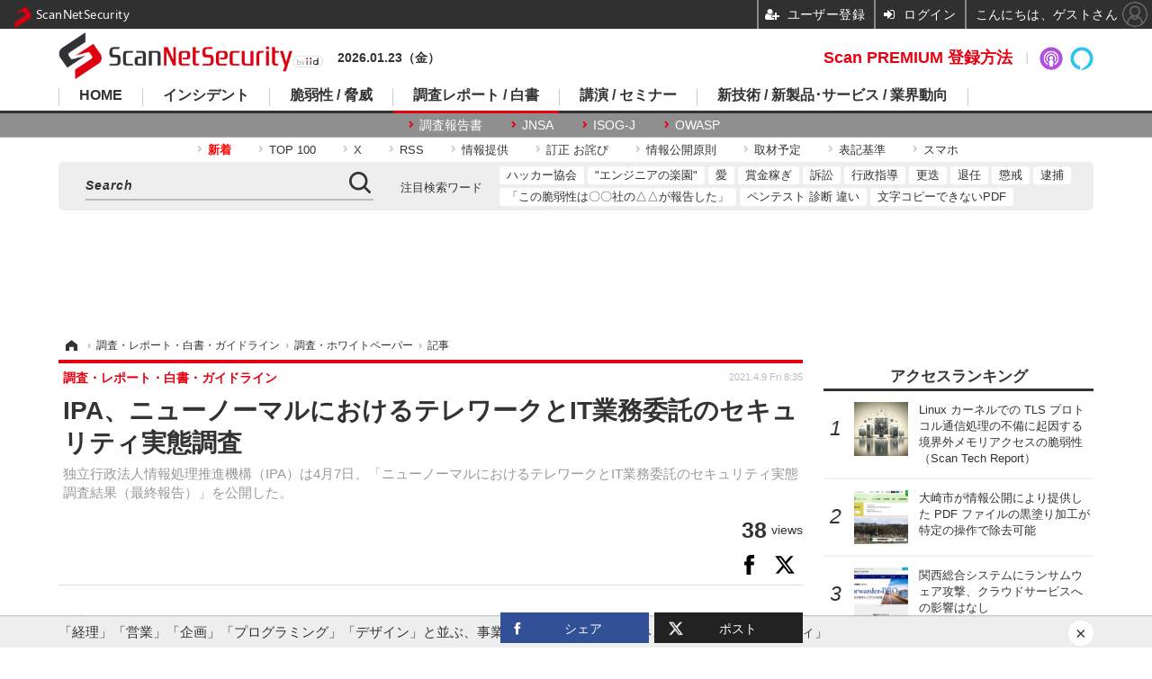

--- FILE ---
content_type: text/html; charset=utf-8
request_url: https://scan.netsecurity.ne.jp/article/2021/04/09/45495.html
body_size: 13234
content:
<!doctype html>
<html lang="ja" prefix="og: http://ogp.me/ns#">
<head>
<meta charset="UTF-8">
<meta name="viewport" content="target-densitydpi=device-dpi, width=1170, maximum-scale=3.0, user-scalable=yes">
<meta property="fb:app_id" content="189902261087780">
<link rel="stylesheet" href="/base/css/a.css?__=2025100302">
<script type="text/javascript">
(function(w,k,v,k2,v2) {
  w[k]=v; w[k2]=v2;
  var val={}; val[k]=v; val[k2]=v2;
  (w.dataLayer=w.dataLayer||[]).push(val);
})(window, 'tpl_name', 'pages/article', 'tpl_page', 'article_1');
</script>
<script src="/base/scripts/jquery-2.1.3.min.js"></script>
<script type="text/javascript" async src="/base/scripts/a.min.js?__=2025100302"></script>




<!-- Facebook Pixel Code -->
<script>
!function(f,b,e,v,n,t,s){if(f.fbq)return;n=f.fbq=function(){n.callMethod?
n.callMethod.apply(n,arguments):n.queue.push(arguments)};if(!f._fbq)f._fbq=n;
n.push=n;n.loaded=!0;n.version='2.0';n.queue=[];t=b.createElement(e);t.async=!0;
t.src=v;s=b.getElementsByTagName(e)[0];s.parentNode.insertBefore(t,s)}(window,
document,'script','https://connect.facebook.net/en_US/fbevents.js');
fbq('init', '1665201680438262');
fbq('track', 'PageView');
fbq('track', 'ViewContent');
</script>
<noscript><img height="1" width="1" style="display:none"
src="https://www.facebook.com/tr?id=1665201680438262&ev=PageView&noscript=1"
/></noscript>
<!-- DO NOT MODIFY -->
<!-- End Facebook Pixel Code -->



<meta name="iid-recommendation" content="no">

    <title>IPA、ニューノーマルにおけるテレワークとIT業務委託のセキュリティ実態調査 | ScanNetSecurity</title>
  <meta name="keywords" content="サイバーセキュリティ,脅威と脆弱性,事件,国際,レポート,セミナー">
  <meta name="description" content="独立行政法人情報処理推進機構（IPA）は4月7日、「ニューノーマルにおけるテレワークとIT業務委託のセキュリティ実態調査結果（最終報告）」を公開した。">
  <meta name="thumbnail" content="https://scan.netsecurity.ne.jp/base/images/img_ogp.png">

        <meta name="twitter:title" content="IPA、ニューノーマルにおけるテレワークとIT業務委託のセキュリティ実態調査 | ScanNetSecurity">
    <meta name="twitter:description" content="独立行政法人情報処理推進機構（IPA）は4月7日、「ニューノーマルにおけるテレワークとIT業務委託のセキュリティ実態調査結果（最終報告）」を公開した。">
    <meta name="twitter:card" content="summary">
    <meta name="twitter:site" content="@ScanNetSecurity">
    <meta name="twitter:url" content="https://scan.netsecurity.ne.jp/article/2021/04/09/45495.html">
    <meta name="twitter:image" content="https://scan.netsecurity.ne.jp/base/images/img_ogp.png">
  
    <meta property="article:modified_time" content="2021-04-09T08:35:02+09:00">
  <meta property="og:title" content="IPA、ニューノーマルにおけるテレワークとIT業務委託のセキュリティ実態調査 | ScanNetSecurity">
  <meta property="og:description" content="独立行政法人情報処理推進機構（IPA）は4月7日、「ニューノーマルにおけるテレワークとIT業務委託のセキュリティ実態調査結果（最終報告）」を公開した。">


<meta property="og:type" content="article">
<meta property="og:site_name" content="ScanNetSecurity">
<meta property="og:url" content="https://scan.netsecurity.ne.jp/article/2021/04/09/45495.html">
<meta property="og:image" content="https://scan.netsecurity.ne.jp/base/images/img_ogp.png">

<link rel="apple-touch-icon" sizes="76x76" href="/base/images/touch-icon-76.png">
<link rel="apple-touch-icon" sizes="120x120" href="/base/images/touch-icon-120.png">
<link rel="apple-touch-icon" sizes="152x152" href="/base/images/touch-icon-152.png">
<link rel="apple-touch-icon" sizes="180x180" href="/base/images/touch-icon-180.png">

<meta name='robots' content='max-image-preview:large' /><meta name="cXenseParse:pageclass" content="article">
<meta name="cXenseParse:iid-articleid" content="45495">
<meta name="cXenseParse:iid-article-title" content="IPA、ニューノーマルにおけるテレワークとIT業務委託のセキュリティ実態調査">
<meta name="cXenseParse:iid-page-type" content="記事ページ">
<meta name="cXenseParse:iid-page-name" content="article_1">
<meta name="cXenseParse:iid-category" content="調査・レポート・白書・ガイドライン">
<meta name="cXenseParse:iid-subcategory" content="調査・ホワイトペーパー">
<meta name="cXenseParse:iid-hidden-adsense" content="true">
<meta name="cXenseParse:iid-hidden-other-ad" content="false">
<meta name="cXenseParse:iid-giga-name" content="独立行政法人 情報処理推進機構 （IPA）">
<meta name="cXenseParse:iid-giga-name" content="リモートワーク･テレワーク･在宅勤務のセキュリティ対策">
<meta name="cXenseParse:iid-giga-name" content="調査レポート">
<meta name="cXenseParse:iid-giga-info" content="178:独立行政法人 情報処理推進機構 （IPA）">
<meta name="cXenseParse:iid-giga-info" content="3405:リモートワーク･テレワーク･在宅勤務のセキュリティ対策">
<meta name="cXenseParse:iid-giga-info" content="1118:調査レポート">
<meta name="cXenseParse:iid-article-type" content="通常記事">
<meta name="cXenseParse:iid-provider-name" content="ScanNetSecurity">
<meta name="cXenseParse:author" content="ScanNetSecurity">
<meta name="cXenseParse:recs:publishtime" content="2021-04-09T08:35:02+0900">
<meta name="cxenseparse:iid-publish-yyyy" content="2021">
<meta name="cxenseparse:iid-publish-yyyymm" content="202104">
<meta name="cxenseparse:iid-publish-yyyymmdddd" content="20210409">
<meta name="cxenseparse:iid-page-total" content="1">
<meta name="cxenseparse:iid-page-current" content="1">
<meta name="cxenseparse:iid-character-count" content="899">
<script async src="https://cdn.cxense.com/track_banners_init.js"></script><script>var dataLayer = dataLayer || [];dataLayer.push({'customCategory': 'report','customSubCategory': 'report','customProvider': 'SCANNETSECURITY','customAuthorId': '1','customAuthorName': 'ScanNetSecurity','customPrimaryGigaId': '178','customPrimaryGigaName': '独立行政法人 情報処理推進機構 （IPA）'});</script><script async='async' src='https://www.googletagservices.com/tag/js/gpt.js'></script>
<script>
  var googletag = googletag || {};
  googletag.cmd = googletag.cmd || [];
  googletag.cmd.push(function() {
    var adsng = '1';
    googletag.defineSlot('/2261101/122010001', [728,90], 'div-gpt-ad-header1').addService(googletag.pubads()).setCollapseEmptyDiv(true);
    googletag.defineSlot('/2261101/122010002', [300,250], 'div-gpt-ad-right1').addService(googletag.pubads()).setCollapseEmptyDiv(true);
    googletag.defineSlot('/2261101/122010003', [300,250], 'div-gpt-ad-right2').addService(googletag.pubads()).setCollapseEmptyDiv(true);
    googletag.defineSlot('/2261101/122010004', [300,250], 'div-gpt-ad-right3').addService(googletag.pubads()).setCollapseEmptyDiv(true);
    googletag.defineSlot('/2261101/122010005', [[300,250], [300,600]], 'div-gpt-ad-right4').addService(googletag.pubads()).setCollapseEmptyDiv(true);
    googletag.defineSlot('/2261101/122010006', [[300,250], [336,280]], 'div-gpt-ad-left1').addService(googletag.pubads()).setCollapseEmptyDiv(true);
    googletag.defineSlot('/2261101/122010007', [[300,250], [336,280]], 'div-gpt-ad-left2').addService(googletag.pubads()).setCollapseEmptyDiv(true);
    googletag.defineSlot('/2261101/122010008', [[300,250], [336,280]], 'div-gpt-ad-left3').addService(googletag.pubads()).setCollapseEmptyDiv(true);
    googletag.defineSlot('/2261101/122010009', [[300,250], [336,280]], 'div-gpt-ad-left4').addService(googletag.pubads()).setCollapseEmptyDiv(true);
    googletag.pubads().setTargeting('adsng', adsng);
    googletag.pubads().enableSingleRequest();
    googletag.enableServices();
  });
</script>
<link rel="canonical" href="https://scan.netsecurity.ne.jp/article/2021/04/09/45495.html">
<link rel="alternate" media="only screen and (max-width: 640px)" href="https://s.netsecurity.ne.jp/article/2021/04/09/45495.html">
<link rel="alternate" type="application/rss+xml" title="RSS" href="https://scan.netsecurity.ne.jp/rss20/index.rdf">

</head>

<body class="thm-page-arti-detail page-cate--report page-cate--report-report page-subcate--report " data-nav="report">
<noscript><iframe src="//www.googletagmanager.com/ns.html?id=GTM-WLCL3C"
height="0" width="0" style="display:none;visibility:hidden"></iframe></noscript>
<script>
(function(w,d,s,l,i){w[l]=w[l]||[];w[l].push({'gtm.start':
new Date().getTime(),event:'gtm.js'});var f=d.getElementsByTagName(s)[0],
j=d.createElement(s),dl=l!='dataLayer'?'&l='+l:'';j.async=true;j.src=
'//www.googletagmanager.com/gtm.js?id='+i+dl;f.parentNode.insertBefore(j,f);
})(window,document,'script','dataLayer','GTM-WLCL3C');
</script>


<header class="thm-header">
  <div class="header-wrapper cf">
<div class="header-logo">
  <a class="link" href="https://scan.netsecurity.ne.jp/" data-sub-title=""><img class="logo" src="/base/images/header-logo.2025100302.png" alt="ScanNetSecurity"></a>
</div><div class="today-date">2026.01.23（金） </div>
  </div>
<nav class="thm-nav global-nav js-global-nav"><ul class="nav-main-menu js-main-menu"><li class="item js-nav-home nav-home"><a class="link" href="/">HOME</a><ul class="nav-sub-menu js-sub-menu"><li class="sub-item"><a class="link" href="https://scan.netsecurity.ne.jp/article/?page=1">新着記事</a></li><li class="sub-item"><a class="link" href="/special/3294/recent/">Scan PREMIUM 会員限定記事</a></li><li class="sub-item"><a class="link" href="http://bit.ly/ScanPREMIUM_NSRI">Scan PREMIUM とは ? ～ なぜセキュリティ情報は面白くないのか</a></li></ul><!-- /.nav-sub-menu --></li><!-- /.item --><li class="item js-nav-incident nav-incident"><a class="link" href="/category/incident/incident/latest/">インシデント</a><ul class="nav-sub-menu js-sub-menu"><li class="sub-item"><a class="link" href="/special/1607/recent/">情報漏えい</a></li><li class="sub-item"><a class="link" href="/special/229/recent/">不正アクセス</a></li><li class="sub-item"><a class="link" href="/special/3457/recent/">設定ミス</a></li><li class="sub-item"><a class="link" href="/special/3358/recent/">メール誤送信</a></li><li class="sub-item"><a class="link" href="/special/3308/recent/">ランサムウェア</a></li><li class="sub-item"><a class="link" href="/special/947/recent/">Web改ざん</a></li></ul><!-- /.nav-sub-menu --></li><!-- /.item --><li class="item js-nav-threat nav-threat"><a class="link" href="/category/threat/threat/latest/">脆弱性 / 脅威</a><ul class="nav-sub-menu js-sub-menu"><li class="sub-item"><a class="link" href="/category/threat/vulnerability/latest/">脆弱性</a></li><li class="sub-item"><a class="link" href="/special/68/recent/">JVN</a></li><li class="sub-item"><a class="link" href="/special/178/recent/">IPA</a></li><li class="sub-item"><a class="link" href="/special/72/recent/">JPCERT/CC</a></li><li class="sub-item"><a class="link" href="/special/3338/recent/">NISC</a></li><li class="sub-item"><a class="link" href="/special/366/recent/">警察庁</a></li><li class="sub-item"><a class="link" href="/special/3343/recent/">JC3</a></li><li class="sub-item"><a class="link" href="/special/3540/recent/">CISA</a></li></ul><!-- /.nav-sub-menu --></li><!-- /.item --><li class="item js-nav-report nav-report"><a class="link" href="/category/report/">調査レポート / 白書</a><ul class="nav-sub-menu js-sub-menu"><li class="sub-item"><a class="link" href="/special/1118/recent/">調査報告書</a></li><li class="sub-item"><a class="link" href="/special/884/recent/">JNSA</a></li><li class="sub-item"><a class="link" href="/special/3436/recent/">ISOG-J</a></li><li class="sub-item"><a class="link" href="/special/3445/recent/">OWASP</a></li></ul><!-- /.nav-sub-menu --></li><!-- /.item --><li class="item js-nav-seminar nav-seminar"><a class="link" href="/category/seminar/">講演 / セミナー</a><ul class="nav-sub-menu js-sub-menu"><li class="sub-item"><a class="link" href="/special/3279/recent/">Black Hat</a></li><li class="sub-item"><a class="link" href="/special/3472/recent/">Gartner Security ＆ Risk Management Summit</a></li><li class="sub-item"><a class="link" href="/special/3288/recent/">RSA Conference</a></li><li class="sub-item"><a class="link" href="/special/3268/recent/">Security Days</a></li></ul><!-- /.nav-sub-menu --></li><!-- /.item --><li class="item js-nav-business nav-business"><a class="link" href="/category/business/">新技術 / 新製品･サービス / 業界動向</a><ul class="nav-sub-menu js-sub-menu"><li class="sub-item"><a class="link" href="/category/business/product/latest/">新製品 サービス</a></li><li class="sub-item"><a class="link" href="/category/business/trend/latest/">業界動向</a></li><li class="sub-item"><a class="link" href="/special/2844/recent/">市場規模</a></li><li class="sub-item"><a class="link" href="/special/3552/recent/">セキュリティとお金</a></li></ul><!-- /.nav-sub-menu --></li><!-- /.item --></ul><!-- /.nav-main-menu --></nav><!-- /.thm-nav -->
<dl class="nav-giga cf contents">
 <dt class="heading">コンテンツ</dt>
 <dd class="keyword">
  <ul>
      <li class="item"><a class="link" href="https://scan.netsecurity.ne.jp/article/?page=1" ><b><font color="red">新着</font></b></a></li>
      <li class="item"><a class="link" href="https://scan.netsecurity.ne.jp/article/ranking/" >TOP 100</a></li>
      <li class="item"><a class="link" href="https://x.com/scannetsecurity"  target="_blank">X</a></li>
      <li class="item"><a class="link" href="https://scan.netsecurity.ne.jp/rss/index.rdf"  target="_blank">RSS</a></li>
      <li class="item"><a class="link" href="https://bit.ly/SecurityInformationWantsToBeShared"  target="_blank">情報提供</a></li>
      <li class="item"><a class="link" href="/article/2010/12/01/25996.html"  target="_blank">訂正 お詫び</a></li>
      <li class="item"><a class="link" href="http://goo.gl/6Qc2fy"  target="_blank">情報公開原則</a></li>
      <li class="item"><a class="link" href="https://scan.netsecurity.ne.jp/article/2025/01/08/52134.html" >取材予定</a></li>
      <li class="item"><a class="link" href="/article/2010/12/01/25992.html" >表記基準</a></li>
      <li class="item"><a class="link" href="https://s.netsecurity.ne.jp/" >スマホ</a></li>
  </ul>
 </dd>
</dl>
<div class="box-search"><div class="header-control"><div class="item item--google-search" id="gcse"><div class="gcse-searchbox-only" data-resultsUrl="/pages/search.html"></div></div></div></div>
<dl class="nav-giga cf keyword">
 <dt class="heading">注目検索ワード</dt>
 <dd class="keyword">
  <ul>
      <li class="item"><a class="link" href="https://scan.netsecurity.ne.jp/pages/search.html?q=%E6%97%A5%E6%9C%AC%E3%83%8F%E3%83%83%E3%82%AB%E3%83%BC%E5%8D%94%E4%BC%9A"  target="_blank">ハッカー協会</a></li>
      <li class="item"><a class="link" href="https://scan.netsecurity.ne.jp/pages/search.html?q=%E3%82%A8%E3%83%B3%E3%82%B8%E3%83%8B%E3%82%A2%E3%81%AE%E6%A5%BD%E5%9C%92"  target="_blank">"エンジニアの楽園"</a></li>
      <li class="item"><a class="link" href="https://scan.netsecurity.ne.jp/pages/search.html?q=%E3%82%BB%E3%82%AD%E3%83%A5%E3%83%AA%E3%83%86%E3%82%A3+%E6%84%9B"  target="_blank">愛</a></li>
      <li class="item"><a class="link" href="https://scan.netsecurity.ne.jp/pages/search.html?q=%E3%83%90%E3%82%A6%E3%83%B3%E3%83%86%E3%82%A3+%E5%A0%B1%E5%A5%A8%E9%87%91+%E3%83%8F%E3%83%B3%E3%82%BF%E3%83%BC+%E3%83%8F%E3%83%83%E3%82%AB%E3%83%BC"  target="_blank">賞金稼ぎ</a></li>
      <li class="item"><a class="link" href="https://scan.netsecurity.ne.jp/pages/search.html?q=%E8%A8%B4%E8%A8%9F"  target="_blank">訴訟</a></li>
      <li class="item"><a class="link" href="https://scan.netsecurity.ne.jp/pages/search.html?q=%E8%A1%8C%E6%94%BF%E6%8C%87%E5%B0%8E"  target="_blank">行政指導</a></li>
      <li class="item"><a class="link" href="https://scan.netsecurity.ne.jp/pages/search.html?q=%E6%9B%B4%E8%BF%AD"  target="_blank">更迭</a></li>
      <li class="item"><a class="link" href="https://scan.netsecurity.ne.jp/pages/search.html?q=%E9%80%80%E4%BB%BB"  target="_blank">退任</a></li>
      <li class="item"><a class="link" href="https://scan.netsecurity.ne.jp/pages/search.html?q=%E6%87%B2%E6%88%92"  target="_blank">懲戒</a></li>
      <li class="item"><a class="link" href="https://scan.netsecurity.ne.jp/pages/search.html?q=%E9%80%AE%E6%8D%95"  target="_blank">逮捕</a></li>
      <li class="item"><a class="link" href="https://scan.netsecurity.ne.jp/pages/search.html?q=%E3%81%8C%E5%A0%B1%E5%91%8A%E3%82%92%E8%A1%8C%E3%81%A3%E3%81%A6%E3%81%84%E3%82%8B"  target="_blank">「この脆弱性は〇〇社の△△が報告した」</a></li>
      <li class="item"><a class="link" href="https://scan.netsecurity.ne.jp/pages/search.html?q=%E3%83%9A%E3%83%B3%E3%83%86%E3%82%B9%E3%83%88+%E8%84%86%E5%BC%B1%E6%80%A7%E8%A8%BA%E6%96%AD+%E9%81%95%E3%81%84"  target="_blank">ペンテスト 診断 違い</a></li>
      <li class="item"><a class="link" href="https://scan.netsecurity.ne.jp/pages/search.html?q=%E6%96%87%E5%AD%97+%E3%82%B3%E3%83%94%E3%83%BC+%E3%81%A7%E3%81%8D%E3%81%AA%E3%81%84+PDF"  target="_blank">文字コピーできないPDF</a></li>
  </ul>
 </dd>
</dl>

<div class="main-ad" style="min-height:90px;margin:20px 0 20px 0;">
<div id='div-gpt-ad-header1'><script>googletag.cmd.push(function() { googletag.display('div-gpt-ad-header1'); });</script></div>
</div>

<!-- global_nav -->
</header>

<div class="thm-body cf">
  <div class="breadcrumb">
<span id="breadcrumbTop"><a class="link" href="https://scan.netsecurity.ne.jp/"><span class="item icon icon-bc--home">ホーム</span></a></span>
<i class="separator icon icon-bc--arrow"> › </i>
<span id="BreadcrumbSecond">
  <a class="link" href="/category/report/">
    <span class="item icon icon-bc--report">調査・レポート・白書・ガイドライン</span>
  </a>
</span>
<i class="separator icon icon-bc--arrow"> › </i>
<span id="BreadcrumbLast">
  <a class="link" href="/category/report/report/latest/">
    <span class="item icon icon-bc--report">調査・ホワイトペーパー</span>
  </a>
</span>
<i class="separator icon icon-bc--arrow"> › </i>
    <span class="item">記事</span>
  </div>
  <main class="thm-main">
<header class="arti-header">
      <h1 class="head">IPA、ニューノーマルにおけるテレワークとIT業務委託のセキュリティ実態調査</h1>
    <p class="arti-summary">独立行政法人情報処理推進機構（IPA）は4月7日、「ニューノーマルにおけるテレワークとIT業務委託のセキュリティ実態調査結果（最終報告）」を公開した。</p>
  <div class="group">
    <span class="category-group-name">調査・レポート・白書・ガイドライン</span>
  </div>
  <div class="date">
    <time class="pubdate" itemprop="datePublished" datetime="2021-04-09T08:35:02+09:00">2021.4.9 Fri 8:35</time>
  </div>
</header>

  <div class="arti-header-info">
                    <span class="postmeta-view">
          <span class="postmeta-figure">38</span>
          <span class="normal">views</span>
        </span>
        </div>

<div class="arti-sharing-keep"><div class="arti-sharing-keep-inner mms-bookmark"><button class="mms-button-bookmark response-bookmark" mms-article-id="45495" mms-article-title="IPA、ニューノーマルにおけるテレワークとIT業務委託のセキュリティ実態調査"></button></div><div class="arti-sharing-keep-inner"><a class="link clickTracker" href="https://www.facebook.com/sharer/sharer.php?u=https://scan.netsecurity.ne.jp/article/2021/04/09/45495.html" target="_blank" rel="nofollow"><svg class="svg-facebook" fill="#000" width="11" data-name="facebook" xmlns="http://www.w3.org/2000/svg" viewBox="0 0 74.9 149.8"><path d="M114.1,170.6H80.9v-72H64.3V71.8H80.9V55.7c0-21.9,9.4-34.9,36-34.9H139V47.6H125.2c-10.4,0-11.1,3.8-11.1,10.7V71.7h25.1l-2.9,26.8H114.1v72.1Z" transform="translate(-64.3 -20.8)"/></svg></a><a class="link clickTracker" href="https://twitter.com/share?url=https://scan.netsecurity.ne.jp/article/2021/04/09/45495.html&text=IPA、ニューノーマルにおけるテレワークとIT業務委託のセキュリティ実態調査" target="_blank" rel="nofollow"><svg viewBox="0 0 24 24" fill="#000" width="24" aria-hidden="true" class="r-1nao33i r-4qtqp9 r-yyyyoo r-16y2uox r-8kz0gk r-dnmrzs r-bnwqim r-1plcrui r-lrvibr r-lrsllp"><g><path d="M18.244 2.25h3.308l-7.227 8.26 8.502 11.24H16.17l-5.214-6.817L4.99 21.75H1.68l7.73-8.835L1.254 2.25H8.08l4.713 6.231zm-1.161 17.52h1.833L7.084 4.126H5.117z"></path></g></svg></a></div></div><div class="arti-content arti-content--horizontal">
<aside class="arti-giga">
  <p class="list-short-title"><a class="linked-title" href="/special/178/recent/%E7%8B%AC%E7%AB%8B%E8%A1%8C%E6%94%BF%E6%B3%95%E4%BA%BA+%E6%83%85%E5%A0%B1%E5%87%A6%E7%90%86%E6%8E%A8%E9%80%B2%E6%A9%9F%E6%A7%8B+%EF%BC%88IPA%EF%BC%89">独立行政法人 情報処理推進機構 （IPA）</a></p>
  <ul class="giga-list">
    <li class="item item--cate-threat item--cate-threat-vulnerability item--subcate-vulnerability"><a class="link" href="/article/2026/01/19/54430.html" title="悪用の事実を確認済みの脆弱性が 1 件 ～ マイクロソフト 1 月のセキュリティ情報公開">悪用の事実を確認済みの脆弱性が 1 件 ～ マイクロソフト 1 月のセキュリティ情報公開</a></li>
    <li class="item item--cate-threat item--cate-threat-vulnerability item--subcate-vulnerability"><a class="link" href="/article/2025/12/26/54337.html" title="WatchGuard Firebox に領域外書き込みの脆弱性">WatchGuard Firebox に領域外書き込みの脆弱性</a></li>
    <li class="item item--cate-threat item--cate-threat-vulnerability item--subcate-vulnerability"><a class="link" href="/article/2025/12/19/54282.html" title="Fortinet 製品に認証回避の脆弱性">Fortinet 製品に認証回避の脆弱性</a></li>
  </ul>
  <p class="send-msg"><a class="link" href="https://www.iid.co.jp/contact/media_contact.html?recipient=scan" rel="nofollow"><i class="icon icon--mail"></i>編集部にメッセージを送る</a></p>
</aside>
<article class="arti-body cf cXenseParse editor-revolution">
  独立行政法人情報処理推進機構（IPA）は4月7日、「ニューノーマルにおけるテレワークとIT業務委託のセキュリティ実態調査結果（最終報告）」を公開した。<br /><br />本報告書では、会社が許可していないアプリケーションやサービスの業務利用を一時的に「やむを得ず」認め、現在も認めている組織が一定数存在しており、セキュリティに問題がある内容が放置されている恐れがあり、利用禁止に戻す、またはセキュリティに問題が無い事を確認した上でルール化して利用を許可するなどの対策が急務と指摘している。<br /><br />また調査結果によると、委託元の半数以上がテレワークに関する社内規定・規則・手順の遵守確認を実施していないと回答しており、内部不正の機会増加や、気づかないうちに規定に違反したことが原因でセキュリティインシデントが発生する恐れがあるとしている。<br /><br />本報告書ではニューノーマルに対応した業務委託契約について、テレワークの導入やBYODの使用などに関する業務委託契約上の要求事項の検討が進んでいないことが明らかになったが、一方でこれらの要求事項について検討する必要があると感じている結果が見えており、今後ニューノーマルに関するセキュリティ精査・強化が進むと予測している。<br /><br />調査報告書の目次は以下の通り。<br /><br />1 はじめに<br />1.1 調査背景・目的<br />1.2 調査実施における前提<br />1.3 調査に際しての仮説<br />1.4 本調査の実施概要<br />2 調査結果<br />2.1 「セキュリティガバナンス/コンプライアンスの低下」について<br />2.2 「ルール・運用、マネジメント力の低下」について<br />2.3 「今後想定されるセキュリティ脅威や情報セキュリティリスク」について<br />2.4 「組織と従業員の責任分界点」について<br />2.5 「委託先選定、再委託先許諾への影響」について<br />2.6 「委託先へのセキュリティ対策要求等の変化」について<br />3 課題と対応<br />3.1 ニューノーマルにおけるセキュリティ上の課題<br />3.2 今後必要となる対応<br />4 提言<br />付録資料　アンケート調査票（個人、組織）、単純集計結果（個人、組織）
</article>
<span class="writer writer-name">《ScanNetSecurity》</span>


</div>




<div id="cxj_d392ad44712e996bbf7f9669aacbcb35d643302d"></div>
<script type="text/javascript">
    var cX = window.cX = window.cX || {}; cX.callQueue = cX.callQueue || [];
    cX.CCE = cX.CCE || {}; cX.CCE.callQueue = cX.CCE.callQueue || [];
    cX.CCE.callQueue.push(['run',{
        widgetId: 'd392ad44712e996bbf7f9669aacbcb35d643302d',
        targetElementId: 'cxj_d392ad44712e996bbf7f9669aacbcb35d643302d',
        width: '100%',
        height: '1'
    }]);
</script>

<section class="main-relation-link">
  <h2 class="caption">一次情報または関連リンク</h2>
  <ul class="relation-link-list">
    <li class="item"><a class="link" href="https://www.ipa.go.jp/security/fy2020/reports/scrm/index-final.html" rel="nofollow" target="_blank">情報処理推進機構</a></li>
  </ul>
</section>

<section class="main-pickup">
  <h2 class="caption">関連記事</h2>
  <ul class="pickup-list cf">


    <li class="item item--box item--cate-seminar item--cate-seminar-seminar item--subcate-seminar"><a class="link" href="/article/2021/04/08/45491.html?pickup_list_click1=true">
      <article class="pickup-content">
        <img class="figure" src="/imgs/p/2w5IdCqve0mMIzS4K5kC-28IDAerBQQDAgEA/33134.jpg" alt="Office 365 のセキュリティ課題を整理する Gartner のフレームワークとは 画像" width="260" height="173">
        <span class="figcaption">Office 365 のセキュリティ課題を整理する Gartner のフレームワークとは<time class="date" datetime="2021-04-08T08:10:02+09:00">2021.4.8 Thu 8:10</time></span>
      </article>
    </a></li>

    <li class="item item--box item--cate-threat item--cate-threat-threat item--subcate-threat"><a class="link" href="/article/2021/04/07/45485.html?pickup_list_click2=true">
      <article class="pickup-content">
        <img class="figure" src="/imgs/p/2w5IdCqve0mMIzS4K5kC-28IDAerBQQDAgEA/33986.jpg" alt="北朝鮮の APT 引っかかってみた／Acer 社 ランサム 五千万ドル／データセンター火災影響が攻撃者に 他 [Scan PREMIUM Monthly Executive Summary] 画像" width="260" height="173">
        <span class="figcaption">北朝鮮の APT 引っかかってみた／Acer 社 ランサム 五千万ドル／データセンター火災影響が攻撃者に 他 [Scan PREMIUM Monthly Executive Summary]<time class="date" datetime="2021-04-07T08:15:03+09:00">2021.4.7 Wed 8:15</time></span>
      </article>
    </a></li>

    <li class="item item--box item--cate-seminar item--cate-seminar-seminar item--subcate-seminar"><a class="link" href="/article/2021/04/01/45450.html?pickup_list_click3=true">
      <article class="pickup-content">
        <img class="figure" src="/imgs/p/2w5IdCqve0mMIzS4K5kC-28IDAerBQQDAgEA/32555.jpg" alt="PDFサイバー攻撃手法一覧、28ビューアの安全性点検 画像" width="260" height="173">
        <span class="figcaption">PDFサイバー攻撃手法一覧、28ビューアの安全性点検<time class="date" datetime="2021-04-01T08:15:03+09:00">2021.4.1 Thu 8:15</time></span>
      </article>
    </a></li>

    <li class="item item--box item--cate-business item--cate-business-product item--subcate-product"><a class="link" href="/article/2021/03/25/45404.html?pickup_list_click4=true">
      <article class="pickup-content">
        <img class="figure" src="/imgs/p/2w5IdCqve0mMIzS4K5kC-28IDAerBQQDAgEA/33817.jpg" alt="設立 2 周年目前、NTTデータ先端技術 サイバーセキュリティインテリジェンスセンター成果報告 画像" width="260" height="173">
        <span class="figcaption">設立 2 周年目前、NTTデータ先端技術 サイバーセキュリティインテリジェンスセンター成果報告<time class="date" datetime="2021-03-25T08:15:03+09:00">2021.3.25 Thu 8:15</time></span>
      </article>
    </a></li>
  </ul>
</section>

<section class="share-block">
 <div class="share-follow-tw">
  <div class="share-follow-tw__text">ScanNetSecurityをフォローしよう！</div>
  <a href="https://x.com/intent/follow?screen_name=scannetsecurity" class="share-follow-tw__twbtn" target="_blank">
  <svg viewBox="0 0 24 24" fill="#fff" width="22" aria-hidden="true" class="r-1nao33i r-4qtqp9 r-yyyyoo r-16y2uox r-8kz0gk r-dnmrzs r-bnwqim r-1plcrui r-lrvibr r-lrsllp"><g><path d="M18.244 2.25h3.308l-7.227 8.26 8.502 11.24H16.17l-5.214-6.817L4.99 21.75H1.68l7.73-8.835L1.254 2.25H8.08l4.713 6.231zm-1.161 17.52h1.833L7.084 4.126H5.117z"></path></g></svg>
  <p class="share-follow-tw__twbtn__text">@scannetsecurityをフォロー</p>
  </a> </div>
 <div class="arti-sharing">
  <ul class="arti-sharing-inner">
   <li class="item item--facebook"><a class="link clickTracker" href="https://www.facebook.com/sharer/sharer.php?u=https://scan.netsecurity.ne.jp/article/2021/04/09/45495.html" target="_blank" rel="nofollow">
    <svg class="svg-facebook" fill="#fff" width="11" data-name="facebook" xmlns="http://www.w3.org/2000/svg" viewBox="0 0 74.9 149.8">
     <title>facebook</title>
     <path d="M114.1,170.6H80.9v-72H64.3V71.8H80.9V55.7c0-21.9,9.4-34.9,36-34.9H139V47.6H125.2c-10.4,0-11.1,3.8-11.1,10.7V71.7h25.1l-2.9,26.8H114.1v72.1Z" transform="translate(-64.3 -20.8)"/>
    </svg>
    <span class="label">シェア</span></a></li>
   <li class="item item--twitter"><a class="link clickTracker" href="https://twitter.com/intent/tweet?url=https://scan.netsecurity.ne.jp/article/2021/04/09/45495.html&text=IPA、ニューノーマルにおけるテレワークとIT業務委託のセキュリティ実態調査" target="_blank" rel="nofollow">
    <svg viewBox="0 0 24 24" fill="#fff" width="22" aria-hidden="true" class="r-1nao33i r-4qtqp9 r-yyyyoo r-16y2uox r-8kz0gk r-dnmrzs r-bnwqim r-1plcrui r-lrvibr r-lrsllp"><g><path d="M18.244 2.25h3.308l-7.227 8.26 8.502 11.24H16.17l-5.214-6.817L4.99 21.75H1.68l7.73-8.835L1.254 2.25H8.08l4.713 6.231zm-1.161 17.52h1.833L7.084 4.126H5.117z"></path></g></svg>
    <span class="label">ポスト</span></a></li>
   <li class="item item--hatena"><a class="link clickTracker" href="http://b.hatena.ne.jp/add?mode=confirm&url=https://scan.netsecurity.ne.jp/article/2021/04/09/45495.html&title=IPA、ニューノーマルにおけるテレワークとIT業務委託のセキュリティ実態調査" target="_blank" rel="nofollow">
    <svg class="svg-hatebu" fill="#fff" width="18" data-name="hatebu" xmlns="http://www.w3.org/2000/svg" viewBox="0 0 132.3 113.1">
     <title>hatebu</title>
     <path d="M81.5,58.3a27.65,27.65,0,0,0-7.9-5.6c-0.3-.1-0.5-0.3-0.8-0.4,0.2-.1.4-0.3,0.6-0.4a26.42,26.42,0,0,0,6.1-6.4,28.27,28.27,0,0,0,3.6-7.9A31.23,31.23,0,0,0,84.2,29c0-9.7-3.9-17.1-11.5-22C65.4,2.4,55.1.1,41,.1H0v113H39c15.7,0,28-2.9,36.5-8.8,8.9-6.1,13.4-15.2,13.4-27.2a27.8,27.8,0,0,0-2-10.6A25.44,25.44,0,0,0,81.5,58.3ZM28.4,22.5h10a37.88,37.88,0,0,1,8.2.8,14.48,14.48,0,0,1,5,2.1A7.08,7.08,0,0,1,54,28.2a10.7,10.7,0,0,1,.8,4.1,14,14,0,0,1-.9,4.7,9.1,9.1,0,0,1-2.5,3.5,12.66,12.66,0,0,1-4.9,2.6,26.7,26.7,0,0,1-8.1,1h-10V22.5ZM57.5,82.3a9.88,9.88,0,0,1-3.2,3.9A15.46,15.46,0,0,1,48.7,89a28.78,28.78,0,0,1-8.3,1.1h-12V66H38.8c7.1,0,12.3,1.1,15.5,3.3a9.2,9.2,0,0,1,4.3,8.1A11.7,11.7,0,0,1,57.5,82.3Z" transform="translate(0 0)"/>
     <circle cx="117.5" cy="98.2" r="14.8"/>
     <rect x="103.3" width="28.5" height="75.1"/>
    </svg>
    <span class="label">ブックマーク</span></a></li>
   <li class="item item--pocket"><a data-label="Pocketで後で読む" class="link clickTracker" href="http://getpocket.com/edit?url=https://scan.netsecurity.ne.jp/article/2021/04/09/45495.html" target="_blank" rel="nofollow">
    <svg class="svg-pocket" fill="#fff" width="20" data-name="Pocket" xmlns="http://www.w3.org/2000/svg" viewBox="0 0 137.63 123.98">
     <title>Pocket</title>
     <path d="M155.3,40.2H44.93A13.67,13.67,0,0,0,31.3,53.83v47.69h0.29a68.8,68.8,0,0,0,137.05,0h0.29V53.83A13.67,13.67,0,0,0,155.3,40.2ZM138.46,92l-32.13,32.13a9.09,9.09,0,0,1-12.85,0L61.36,92A9.08,9.08,0,1,1,74.21,79.15l25.7,25.7,25.7-25.7A9.08,9.08,0,0,1,138.46,92Z" transform="translate(-31.3 -40.2)"/>
    </svg>
    <span class="label">後で読む</span></a></li>
  </ul>
 </div>
</section>

  </main>
  <aside class="thm-aside">

<div id='div-gpt-ad-right1'><script>googletag.cmd.push(function() { googletag.display('div-gpt-ad-right1'); });</script></div>
<section class="sidebox sidebox-ranking">
  <h2 class="caption"><span class="inner">閲覧数ランキング</span></h2>
  <ol class="ranking-list">

<li class="item">
  <a class="link" href="/article/2026/01/22/54459.html"><article class="side-content">
    <img class="figure" src="/imgs/sq_m/51504.png" alt="Linux カーネルでの TLS プロトコル通信処理の不備に起因する境界外メモリアクセスの脆弱性（Scan Tech Report） 画像" width="80" height="80">
    <span class="figcaption">Linux カーネルでの TLS プロトコル通信処理の不備に起因する境界外メモリアクセスの脆弱性（Scan Tech Report）</span>
  </article></a>
</li>

<li class="item">
  <a class="link" href="/article/2026/01/21/54447.html"><article class="side-content">
    <img class="figure" src="/imgs/sq_m/51387.jpg" alt="大崎市が情報公開により提供した PDF ファイルの黒塗り加工が特定の操作で除去可能 画像" width="80" height="80">
    <span class="figcaption">大崎市が情報公開により提供した PDF ファイルの黒塗り加工が特定の操作で除去可能</span>
  </article></a>
</li>

<li class="item">
  <a class="link" href="/article/2026/01/21/54450.html"><article class="side-content">
    <img class="figure" src="/imgs/sq_m/51385.jpg" alt="関西総合システムにランサムウェア攻撃、クラウドサービスへの影響はなし 画像" width="80" height="80">
    <span class="figcaption">関西総合システムにランサムウェア攻撃、クラウドサービスへの影響はなし</span>
  </article></a>
</li>

<li class="item">
  <a class="link" href="/article/2026/01/20/54442.html"><article class="side-content">
    <img class="figure" src="/imgs/sq_m/51389.jpg" alt="ホリプロ実施の「ミュージカル『ジキル&amp;ハイド』製作発表オーディエンス募集」の申込受付用フォームで個人情報が閲覧可能に 画像" width="80" height="80">
    <span class="figcaption">ホリプロ実施の「ミュージカル『ジキル&amp;ハイド』製作発表オーディエンス募集」の申込受付用フォームで個人情報が閲覧可能に</span>
  </article></a>
</li>

<li class="item">
  <a class="link" href="/article/2026/01/19/54433.html"><article class="side-content">
    <img class="figure" src="/imgs/sq_m/51350.jpg" alt="デンソーグループ内全従業員に Microsoft SharePoint Online 内のデータの閲覧・ダウンロード権限付与 画像" width="80" height="80">
    <span class="figcaption">デンソーグループ内全従業員に Microsoft SharePoint Online 内のデータの閲覧・ダウンロード権限付与</span>
  </article></a>
</li>
  </ol>
  <a class="more" href="/article/ranking/"><span class="circle-arrow">ランキングをもっと見る</span></a>
</section>


<div id='div-gpt-ad-right2'><script>googletag.cmd.push(function() { googletag.display('div-gpt-ad-right2'); });</script></div>
<script type="text/x-handlebars-template" id="box-pickup-list-6972990e4474a">
{{#*inline &quot;li&quot;}}
&lt;li class=&quot;item&quot;&gt;
  &lt;a class=&quot;link&quot; href=&quot;{{link}}&quot; target=&quot;{{target}}&quot; rel=&quot;{{rel}}&quot;&gt;
    &lt;article class=&quot;side-content&quot;&gt;
      {{#if image_url}}
      &lt;img class=&quot;figure&quot; src=&quot;{{image_url}}&quot; alt=&quot;&quot; width=&quot;{{width}}&quot; height=&quot;{{height}}&quot;&gt;
      {{/if}}
      &lt;span class=&quot;figcaption&quot;&gt;
      &lt;span class=&quot;title&quot;&gt;{{{link_text}}}&lt;/span&gt;
{{#if attributes.subtext}}
      &lt;p class=&quot;caption&quot;&gt;{{{attributes.subtext}}}&lt;/p&gt;
{{/if}}
    &lt;/span&gt;
    &lt;/article&gt;
  &lt;/a&gt;
&lt;/li&gt;
{{/inline}}

&lt;h2 class=&quot;caption&quot;&gt;&lt;span class=&quot;inner&quot;&gt;編集部おすすめ記事&lt;/span&gt;&lt;/h2&gt;
&lt;ul class=&quot;pickup-list&quot;&gt;
{{#each items}}
{{&gt; li}}
{{/each}}
&lt;/ul&gt;
</script>
<section class="sidebox sidebox-pickup special"
        data-link-label="特集" data-max-link="20"
        data-template-id="box-pickup-list-6972990e4474a" data-image-path="/p/nyycdqiHTLaq6OtvEYIo-AsJWAdWBQQDAgEA"
        data-no-image="" data-with-image="yes"
        data-highlight-image-path=""
        data-with-subtext="yes"></section>

<div id='div-gpt-ad-right1'><script>googletag.cmd.push(function() { googletag.display('div-gpt-ad-right1'); });</script></div>



  </aside>
</div>
<div class="thm-footer">
<!-- ========== iid common footer ========== --><footer class="footer-common-link"><nav class="common-link-nav inner"><ul class="common-link-list cf"><li class="item"><a class="link" href="https://www.iid.co.jp/contact/media_contact.html?recipient=scan" target="_blank" rel="nofollow">リリース窓口・お問い合わせ</a></li><li class="item"><a class="link" href="https://bit.ly/ScanNetSecurity_mediaguide" target="_blank" rel="nofollow">広告掲載のお問い合わせ</a></li><li class="item"><a class="link" href="http://www.iid.co.jp/company/" target="_blank" rel="nofollow">会社概要</a></li><li class="item"><a class="link" href="https://scan.netsecurity.ne.jp/feature/info/specified-commercial-transaction-act.html" target="_blank" rel="nofollow">特定商取引法に基づく表記</a></li><li class="item"><a class="link" href="http://www.iid.co.jp/company/pp.html" target="_blank" rel="nofollow">個人情報保護方針</a></li><li class="item"><a class="link" href="http://www.iid.co.jp/news/" target="_blank" rel="nofollow">イードからのリリース情報</a></li><li class="item"><a class="link" href="http://www.iid.co.jp/recruit/" target="_blank" rel="nofollow">スタッフ募集</a></li></ul></nav><div class="footer-explanation-wrapper"><div class="footer-explanation"><div class="footer-explanation-img"><img alt="東証グロース" src="/base/images/ico-jpx-iid.png" width="200" height="200"></div><div class="footer-explanation-text">ScanNetSecurity は、株式会社イード（東証グロース上場）の運営するサービスです。<br>証券コード：6038</div></div><div class="footer-explanation hover-on"><div class="footer-explanation-img"><a href="https://www.iid.co.jp/company/pp.html" target="_blank" rel="noopener"><img src="/base/images/ico-privacy-iid.png" alt="プライバシーマーク" width="200" height="200"></a></div><div class="footer-explanation-text">株式会社イードは、個人情報の適切な取扱いを行う事業者に対して付与されるプライバシーマークの付与認定を受けています。</div></div></div><ul class="common-link-list cf"><li class="item item--copyright item--affiliate">紹介した商品/サービスを購入、契約した場合に、売上の一部が弊社サイトに還元されることがあります。</li><li class="item item--copyright">当サイトに掲載の記事・見出し・写真・画像の無断転載を禁じます。Copyright &copy; 2026 IID, Inc.</li></ul></footer><!-- /.footer-common-link --><!-- ========== iid common footer ========== -->
</div>


<script type="text/javascript" src="https://front-api-gateway.account.media.iid.jp/v1/front/js?__=2025100302"></script>
<script type="text/javascript">
  MMS.register();
</script>

<!-- Cxense Module: サムネイルなし -->
<div id="cx_617bac4c8f3e69d6bb98ef7c1d6788799aed64b8"></div>
<script type="text/javascript">
    var cX = window.cX = window.cX || {}; cX.callQueue = cX.callQueue || [];
    cX.CCE = cX.CCE || {}; cX.CCE.callQueue = cX.CCE.callQueue || [];
    cX.CCE.callQueue.push(['run',{
        widgetId: '617bac4c8f3e69d6bb98ef7c1d6788799aed64b8',
        targetElementId: 'cx_617bac4c8f3e69d6bb98ef7c1d6788799aed64b8'
    }]);
</script>
<!-- Cxense Module End -->


<!-- Cxense Module: サムネイルあり -->
<div id="cx_ae1a9421d0b0ca30353910d2c86586b0e8d77c75"></div>
<script type="text/javascript">
    var cX = window.cX = window.cX || {}; cX.callQueue = cX.callQueue || [];
    cX.CCE = cX.CCE || {}; cX.CCE.callQueue = cX.CCE.callQueue || [];
    cX.CCE.callQueue.push(['run',{
        widgetId: 'ae1a9421d0b0ca30353910d2c86586b0e8d77c75',
        targetElementId: 'cx_ae1a9421d0b0ca30353910d2c86586b0e8d77c75'
    }]);
</script>
<!-- Cxense Module End -->
<script src="https://cdn.rocket-push.com/main.js" charset="utf-8" data-pushman-token="4ef718dbd98e9cb866d1a74d152bc1ad0e1612135b738e21abfda6b1629f731c"></script>
<script src="https://cdn.rocket-push.com/sitepush.js" charset="utf-8" data-pushman-token="4ef718dbd98e9cb866d1a74d152bc1ad0e1612135b738e21abfda6b1629f731c"></script>

<script>(function(w,d,s,l,i){w[l]=w[l]||[];w[l].push({'gtm.start':
new Date().getTime(),event:'gtm.js'});var f=d.getElementsByTagName(s)[0],
j=d.createElement(s),dl=l!='dataLayer'?'&l='+l:'';j.async=true;j.src=
'https://www.googletagmanager.com/gtm.js?id='+i+dl;f.parentNode.insertBefore(j,f);
})(window,document,'script','dataLayer','GTM-MZ75T6XV');</script>


<div id="cx_8ef5fd6e2a3909717acd363b12ed545d5ea28b76"></div>
<script type="text/javascript">
  var cX = window.cX = window.cX || {}; cX.callQueue = cX.callQueue || [];
  cX.CCE = cX.CCE || {}; cX.CCE.callQueue = cX.CCE.callQueue || [];
  var cxj_survey_cookie = '_cxj_up_answered';
  var contextCategories = {};
  contextCategories.hostname = location.hostname;
  if (window.localStorage.getItem(cxj_survey_cookie)) {
    var cookies = window.localStorage.getItem(cxj_survey_cookie).split("|");
    if (cookies) {
      for (const cookie of cookies) {
        if (cookie) contextCategories[cookie] = 'answered';
      }
    }
  }
  if (document.getElementById('cx_8ef5fd6e2a3909717acd363b12ed545d5ea28b76')) {
    cX.CCE.callQueue.push(['run',
    {
      widgetId: '8ef5fd6e2a3909717acd363b12ed545d5ea28b76',
      targetElementId: 'cx_8ef5fd6e2a3909717acd363b12ed545d5ea28b76',
      width: '100%',
      height: '1'
    },
    {
      context: {
        categories: contextCategories
      }
    }
    ]);
  }
</script>


<div id="cxj_964916c179eb10814814e545d308aa7de395db70"></div>
<script type="text/javascript">
    var cX = window.cX = window.cX || {}; cX.callQueue = cX.callQueue || [];
    cX.CCE = cX.CCE || {}; cX.CCE.callQueue = cX.CCE.callQueue || [];
    cX.CCE.callQueue.push(['run',{
        widgetId: '964916c179eb10814814e545d308aa7de395db70',
        targetElementId: 'cxj_964916c179eb10814814e545d308aa7de395db70',
        width: '100%',
        height: '1'
    }]);
</script>
<div id="cxj_70ce08d58efaf0d13bfa55c41c4ebc0c3d81a369"></div>
<script type="text/javascript">
    var cX = window.cX = window.cX || {}; cX.callQueue = cX.callQueue || [];
    cX.CCE = cX.CCE || {}; cX.CCE.callQueue = cX.CCE.callQueue || [];
    cX.CCE.callQueue.push(['run',{
        widgetId: '70ce08d58efaf0d13bfa55c41c4ebc0c3d81a369',
        targetElementId: 'cxj_70ce08d58efaf0d13bfa55c41c4ebc0c3d81a369',
        width: '100%',
        height: '1'
    }]);
</script>



<div class="thm-panel-register-case">
  <a href=https://bit.ly/ScanPREMIUM_NSRI>
  <div class="thm-panel-base">    
    <div class="thm-panel-title">「経理」「営業」「企画」「プログラミング」「デザイン」と並ぶ、事業で成功するためのビジネスセンスが「セキュリティ」</div>
    <div class="thm-panel">
      
      <div class="thm-panel-left-contents">
        <img class="figure" src="/imgs/panel/29336.jpg" alt="「経理」「営業」「企画」「プログラミング」「デザイン」と並ぶ、事業で成功するためのビジネスセンスが「セキュリティ」" width="200" height="70">
        <p class="caption">ページ右上「ユーザー登録」から会員登録すれば会員限定記事を閲覧できます。毎週月曜の朝、先週一週間のセキュリティ動向を総括しふりかえるメルマガをお届け。（写真：ScanNetSecurity 永世名誉編集長 りく）</p>
      </div>
      <div class="thm-panel-right-contents">
          <button class="thm-panel-btn" type="button">Scan PREMIUM とは？</button>
      </div>
    </div>
  </div>
  </a>
  <div class="close_btn">×</div>
</div><!-- ========== header control components ========== -->
<!-- : CSS でヘッダー位置へ表示させます -->
<div class="header-control">
  <ul class="control-list">
    <!-- <li class="item security"><input class="button" type="button" value="色変更" id="bgcolorChange" onClick="bgcolorChange()"></li> -->
    <li class="item"><a class="link" href="https://itunes.apple.com/jp/podcast/id1391532897" target="_blank" rel="nofollow"><img class="followus" src="/base/images/icon_podcast.png" width="26" alt="【Podcast】ScanNetSecurity 最新セキュリティ情報"></a>
<a class="link" href="https://www.amazon.co.jp/IID-Inc-ScanNetSecurity-%E6%9C%80%E6%96%B0%E3%82%BB%E3%82%AD%E3%83%A5%E3%83%AA%E3%83%86%E3%82%A3%E6%83%85%E5%A0%B1/dp/B0771LKS2R" target="_blank" rel="nofollow"><img class="followus" src="/base/images/icon_alexa.png" width="26" alt="【Alexaスキル】ScanNetSecurity 最新セキュリティ情報"></a></li>
    <li class="item"><a class="link" href="http://bit.ly/ScanPREMIUM_NSRI" style="font-size:1.5em; color:#e60012;" target="_blank" rel="nofollow">Scan PREMIUM 登録方法</a></li>
    <!-- <li class="item"><a class="link" href="http://bit.ly/ScanPREMIUM_NSRI" style="font-size:1.5em; color:#ff4500;">Join Scan PREMIUM！</a></li> -->
    <!-- <li class="item"><a class="link" href="https://bit.ly/ScanNetSecurity_26thAnniv" style="font-size:1.5em; color:#ff4500;">Scan PREMIUM 創刊26周年記念 特別価格</a></li> -->
  </ul>
</div><!-- /.header-control -->
<!-- ========== header control components ========== -->


<script type="application/ld+json">
{
  "@context": "http://schema.org",
  "@type": "BreadcrumbList",
  "itemListElement": [
    {
      "@type": "ListItem",
      "position": 1,
      "item": {
        "@id": "/",
        "name": "TOP"
      }
    }

    ,{
      "@type": "ListItem",
      "position": 2,
      "item": {
        "@id": "https://scan.netsecurity.ne.jp/category/report/",
        "name": "調査・レポート・白書・ガイドライン"
      }
    },
    {
      "@type": "ListItem",
      "position": 3,
      "item": {
        "@id": "https://scan.netsecurity.ne.jp/category/report/report/latest/",
        "name": "調査・ホワイトペーパー"
      }
    },
    {
      "@type": "ListItem",
      "position": 4,
      "item": {
        "@id": "https://scan.netsecurity.ne.jp/article/2021/04/09/45495.html",
        "name": "記事"
      }
    }

  ]
}
</script>

<script type="application/ld+json">
{
  "@context": "http://schema.org",
  "@type": "NewsArticle",
  "headline": "IPA、ニューノーマルにおけるテレワークとIT業務委託のセキュリティ実態調査",
  "datePublished": "2021-04-09T08:35:02+09:00",
  "dateModified": "2021-04-09T08:35:02+09:00",
  "mainEntityOfPage": {
    "@type": "WebPage",
    "@id": "https://scan.netsecurity.ne.jp/article/2021/04/09/45495.html"
  },
  "image": {
    "@type": "ImageObject",
    "url": "https://scan.netsecurity.ne.jp/base/images/touch-icon-180.png",
    "width": "180",
    "height": "180"
  },
  "publisher": {
    "@type": "Organization",
    "name": "ScanNetSecurity",
    "logo": {
      "@type": "ImageObject",
      "url": "https://scan.netsecurity.ne.jp/base/images/header-logo.2025100302.png"
    }
  },
  "author": {
    "@type": "Person",
    "name": "ScanNetSecurity",
    "url": "https://scan.netsecurity.ne.jp/author/1/recent/ScanNetSecurity",
    "description": ""
  },
  "articleSection": "調査・レポート・白書・ガイドライン,調査・ホワイトペーパー",
  "description": "独立行政法人情報処理推進機構（IPA）は4月7日、「ニューノーマルにおけるテレワークとIT業務委託のセキュリティ実態調査結果（最終報告）」を公開した。"
}
</script>
</body></html>

--- FILE ---
content_type: text/html; charset=utf-8
request_url: https://www.google.com/recaptcha/api2/aframe
body_size: 114
content:
<!DOCTYPE HTML><html><head><meta http-equiv="content-type" content="text/html; charset=UTF-8"></head><body><script nonce="f1EL4r_KKc2WYNozc5lPOw">/** Anti-fraud and anti-abuse applications only. See google.com/recaptcha */ try{var clients={'sodar':'https://pagead2.googlesyndication.com/pagead/sodar?'};window.addEventListener("message",function(a){try{if(a.source===window.parent){var b=JSON.parse(a.data);var c=clients[b['id']];if(c){var d=document.createElement('img');d.src=c+b['params']+'&rc='+(localStorage.getItem("rc::a")?sessionStorage.getItem("rc::b"):"");window.document.body.appendChild(d);sessionStorage.setItem("rc::e",parseInt(sessionStorage.getItem("rc::e")||0)+1);localStorage.setItem("rc::h",'1769117976657');}}}catch(b){}});window.parent.postMessage("_grecaptcha_ready", "*");}catch(b){}</script></body></html>

--- FILE ---
content_type: application/javascript; charset=utf-8
request_url: https://fundingchoicesmessages.google.com/f/AGSKWxW46GfPy1Nh4v_0Q2CTo7ElxZLmM9TtRjyxO70V5L3GA4Jq-1m5qxVOMP7Vv2_L-QPTgLPE41I1UoEwtmmEHrOXxB8cnreJ485TS_-jA4pkBYSFRxez7XDHO6h6--MesJLbj9_UI2TDc-pMuimN4nfI10oNGhuP07gagebmta9sZN5gITp7acese2Ec/_/advert31./ad_generator.-theme/ads//ad_check.=adspremiumplacement&
body_size: -1288
content:
window['c612d8d8-1715-4ce7-a01b-e36f3d1b0d6d'] = true;

--- FILE ---
content_type: text/javascript;charset=utf-8
request_url: https://id.cxense.com/public/user/id?json=%7B%22identities%22%3A%5B%7B%22type%22%3A%22ckp%22%2C%22id%22%3A%22mkpz5ufginwywzjn%22%7D%2C%7B%22type%22%3A%22lst%22%2C%22id%22%3A%222207woo84o7rs2xllr539fg710%22%7D%2C%7B%22type%22%3A%22cst%22%2C%22id%22%3A%222207woo84o7rs2xllr539fg710%22%7D%5D%7D&callback=cXJsonpCB8
body_size: 189
content:
/**/
cXJsonpCB8({"httpStatus":200,"response":{"userId":"cx:2m41mfxwe6j418crq0kt2842u:2zl73vh72mzgx","newUser":true}})

--- FILE ---
content_type: text/javascript;charset=utf-8
request_url: https://p1cluster.cxense.com/p1.js
body_size: 101
content:
cX.library.onP1('2207woo84o7rs2xllr539fg710');


--- FILE ---
content_type: text/javascript;charset=utf-8
request_url: https://api.cxense.com/public/widget/data?json=%7B%22context%22%3A%7B%22referrer%22%3A%22%22%2C%22categories%22%3A%7B%22testgroup%22%3A%2221%22%7D%2C%22parameters%22%3A%5B%7B%22key%22%3A%22userState%22%2C%22value%22%3A%22anon%22%7D%2C%7B%22key%22%3A%22newuser%22%2C%22value%22%3A%22true%22%7D%2C%7B%22key%22%3A%22testgroup%22%2C%22value%22%3A%2221%22%7D%5D%2C%22autoRefresh%22%3Afalse%2C%22url%22%3A%22https%3A%2F%2Fscan.netsecurity.ne.jp%2Farticle%2F2021%2F04%2F09%2F45495.html%22%2C%22browserTimezone%22%3A%220%22%7D%2C%22widgetId%22%3A%22d392ad44712e996bbf7f9669aacbcb35d643302d%22%2C%22user%22%3A%7B%22ids%22%3A%7B%22usi%22%3A%22mkpz5ufginwywzjn%22%7D%7D%2C%22prnd%22%3A%22mkpz5ufgtp8gyfkh%22%7D&media=javascript&sid=1146329611376219951&widgetId=d392ad44712e996bbf7f9669aacbcb35d643302d&resizeToContentSize=true&useSecureUrls=true&usi=mkpz5ufginwywzjn&rnd=845220534&prnd=mkpz5ufgtp8gyfkh&tzo=0&callback=cXJsonpCB1
body_size: 4769
content:
/**/
cXJsonpCB1({"httpStatus":200,"response":{"items":[{"type":"free","campaign":"1","testId":"136"}],"template":"<!--%\n(function() {\n  let item = data.response.items[0];\n  if (\"surveyId\" in item && \"templateName\" in item) {\n    cxj_enq_setData(item); // データセット\n    if (cxj_enq_checkIfAnswered()) {\n      return; // 回答済み（LocalStorageチェック）\n    }\n%-->\n<div id=\"cxj-survey-wrap\">\n  <form id=\"cxj-survey\" autocomplete=\"off\">\n    <div class=\"cxj-survey-title\">\n<!--% if (cxj.data.title) { %-->\n      【{{cxj.data.title}}】\n<!--% } else { %-->\n      【編集部からのアンケートにご協力ください】\n<!--% } %-->\n    </div>\n<!--%\n    let lists = cxj.lists;\n    for (let i = 0; i < lists.length; i++) {\n      let list = lists[i];\n      let qid = 'question' + list.number;\n%-->\n<!--%\n      if(list.type == \"radio\") {\n        let answers = list.answer.split(\",\");\n%-->\n    <div class=\"cxj-survey-group\">\n      <div class=\"cxj-survey-question\">\n        <label>{{list.question}}</label>\n      </div>\n      <div class=\"cxj-survey-answer\">\n<!--%\n        for (let j=0; j < answers.length; j++) {\n%-->\n        <label class=\"cxj-survey-radio-inline\">\n          <input type=\"radio\" tmp:name=\"{{qid}}\" tmp:value=\"{{answers[j]}}\"/>{{answers[j]}}\n        </label>\n<!--%\n        }\n%-->\n      </div>\n    </div>\n<!--%\n      } else if(list.type == \"select\") {\n        let answers = list.answer.split(\",\");\n%-->\n    <div class=\"cxj-survey-group\">\n      <div class=\"cxj-survey-question\">\n        <label>{{list.question}}</label>\n      </div>\n      <div class=\"cxj-survey-answer\">\n        <select class=\"cxj-survey-select-inline\" tmp:name=\"{{qid}}\">\n          <option value=\"\">選択してください</option>\n<!--%\n        for (let j=0; j < answers.length; j++) {\n%-->\n\t  <option tmp:value=\"{{answers[j]}}\">{{answers[j]}}</option>\n<!--%\n        }\n%-->\n        </select>\n      </div>\n    </div>\n<!--%\n      } else if(list.type == \"check\") {\n        let answers = list.answer.split(\",\");\n%-->\n    <div class=\"cxj-survey-group\">\n      <div class=\"cxj-survey-question\">\n        <label>{{list.question}}</label>\n      </div>\n      <div class=\"cxj-survey-answer\">\n<!--%\n        for (let j=0; j < answers.length; j++) {\n%-->\n          <input type=\"checkbox\" class=\"cxj-survey-checkbox-inline\" tmp:name=\"{{qid}}\" tmp:value=\"{{answers[j]}}\">{{answers[j]}}\n<!--%\n        }\n%-->\n      </div>\n    </div>\n<!--%\n      } else if(list.type == \"text\") {\n%-->\n    <div class=\"cxj-survey-group\">\n      <div class=\"cxj-survey-question\">\n        <label>{{list.question}}</label>\n      </div>\n      <div class=\"cxj-survey-answer\">\n        <label class=\"cxj-survey-text-inline\">\n          <input type=\"text\" tmp:name=\"{{qid}}\" tmp:id=\"{{qid}}\">\n        </label>\n      </div>\n    </div>\n<!--%\n      } else if(list.type == \"textarea\") {\n%-->\n    <div class=\"cxj-survey-group\">\n      <div class=\"cxj-survey-question\">\n        <label>{{list.question}}</label>\n      </div>\n      <div class=\"cxj-survey-answer\">\n        <label class=\"cxj-survey-text-area-inline\">\n          <textarea id=\"{{qid}}\" tmp:name=\"{{qid}}\" cols=\"40\" rows=\"4\"　maxlength=\"1024\"></textarea>\n        </label>\n      </div>\n    </div>\n<!--%\n      }\n    }\n%-->\n    <div id=\"cxj-survey-msg\" class=\"cxj-survey-msg\">\n    </div>\n    <div class=\"cxj-survey-submit\">\n      <button type=\"button\" class=\"cxj-survey-button\" id=\"cxj-survey-submit\">回答する</button>\n    </div>\n  </form>\n  <div id=\"cxj-survey-complete\" class=\"cxj-survey-complete\">\n    <span>回答を送信しました。<br/>ご協力ありがとうございました。</span>\n  </div>\n</div>\n<!--%\n  }\n  document.addEventListener('click', function (e) {\n    if(e.target.id === 'cxj-survey-submit') {\n      cxj_enq_onSubmit();\n    }\n  });\n}());\n%-->","style":"#cxj-survey-wrap {\n  border: lightgray 3px solid;\n  color: #000;\n  border-radius: 10px;  font-size: 16px;\n  display: grid;\n  grid-template-columns: 100%;\n  margin: 10px 1px 10px 1px;\n  padding: 5px;\n  background-color: #FEFEFE;\n  position: relative;\n}\n#cxj-survey-wrap * {\n  font-size:100%;\n  vertical-align:baseline;\n  line-height: 1.6em;\n}\n#cxj-survey-wrap a {\n  margin:0;\n  padding:0;\n  font-size:100%;\n  vertical-align:baseline;\n  background:transparent;\n}\n.cxj-survey-group {\n  margin-top: 10px;\n  font-size: inherit;\n  text-align: left;\n}\n.cxj-survey-question {\n  font-size: inherit;\n  text-align: left;\n  grid-column: 1 / 1;\n}\n.cxj-survey-answer {\n  font-size: inherit;\n  text-align: left;\n  grid-column: 1 / 1;\n}\n\n.cxj-survey-error {\n  color: #a94442;\n}\n.cxj-survey-radio-inline {\n  font-size: inherit;\n  padding-right: 0.5em;\n  cursor:pointer;\n}\n.cxj-survey-select-inline {\n  font-size: inherit;\n  cursor:pointer;\n  font-size: inherit;\n  display: block;\n  width: 100%;\n  padding: 0.2em;\n  line-height: 1.42857143;\n  color: #555;\n  background-color: #fefefe;\n  background-image: none;\n  border: 1px solid #ccc;\n  border-color: rgb(204, 204, 204);\n  -webkit-box-shadow: inset 0 1px 1px rgba(0,0,0,.075);\n  box-shadow: inset 0 1px 1px rgba(0,0,0,.075);\n  -webkit-transition: border-color ease-in-out .15s,-webkit-box-shadow ease-in-out .15s;\n  transition: border-color ease-in-out .15s,box-shadow ease-in-out .15s;\n}\n.cxj-survey-select-inline:focus {\n  font-size: inherit;\n  border-color: #66afe9;\n  outline: 0;\n  -webkit-box-shadow: inset 0 1px 1px rgba(0,0,0,.075),0 0 8px rgba(102,175,233,.6);\n  box-shadow: inset 0 1px 1px rgba(0,0,0,.075),0 0 8px rgba(102,175,233,.6);\n}\n.cxj-survey-submit {\n  font-size: inherit;\n  width: 100%;\n  padding: 10px;\n}\n#cxj-survey-submit {\n  display: block;\n  font-size: inherit;\n  margin: 0 auto;\n  color: #fff;\n  background-color: #66afe9;\n  padding: 0.5em 2em;\n  font-size: inherit;\n  line-height: 1.42857143;\n  text-align: center;\n  white-space: nowrap;\n  vertical-align: middle;\n  -ms-touch-action: manipulation;\n  touch-action: manipulation;\n  cursor: pointer;\n  -webkit-user-select: none;\n  -moz-user-select: none;\n  -ms-user-select: none;\n  user-select: none;\n  background-image: none;\n  border: 1px solid transparent;\n  border-color: transparent;\n  border-radius: 4px;\n}\n.cxj-survey-button:focus, .cxj-survey-button:hover {\n  background-color: #569fd9;\n}\n.cxj-survey-error .cxj-survey-radio-inline {\n  color: #d9534f;\n}\n.cxj-survey-error .cxj-survey-select-inline {\n  border-color: #d9534f;\n  box-shadow: inset 0 1px 1px rgba(0,0,0,.075),0 0 6px #ce8483;\n  color: #d9534f;\n}\n.cxj-survey-error .cxj-survey-select-inline:focus{\n  border-color: #d9534f;\n  outline: 0;\n  box-shadow: inset 0 1px 1px rgba(0,0,0,.075),0 0 6px #ce8483;\n}\n.cxj-survey-complete {\n  font-size: inherit;\n  position: absolute;\n  top: 0px;\n  left: 0px;\n  height: 100%;\n  width: 100%;\n  background-color: rgba(255, 255, 255, 0.6);\n  display: none;\n}\n.cxj-survey-complete > span {\n  font-weight: bold;\n  width: 100%;\n  height: 100%;\n  text-align: center;\n  display: flex;\n  justify-content: center;\n  align-items: center;\n}\n.cxj-survey-isclose {\n  line-height: 0;\n  opacity: 0;\n  visibility: hidden;\n  transition:\n    line-height .3s ease-out,\n    opacity     .1s linear,\n    visibility  .1s linear;\n}\n.cxj-survey-text-inline input[type=\"text\"] {\n  width: 99%;\n}\n.cxj-survey-text-area-inline textarea {\n  width: 99%;\n}\n/*-- レイアウト調整 追加ソース --*/\ninput, select, textarea, label {\n vertical-align: middle;\n}\ninput[type=\"text\"], input[type=\"tel\"], input[type=\"email\"], textarea {\n padding: 0;\n border: none;\n border-radius: 0;\n outline: none;\n background: none;\n -webkit-appearance: none;\n}\n#cxj-survey-wrap input[type=text], #cxj-survey-wrap input[type=tel], #cxj-survey-wrap input[type=email], #cxj-survey-wrap input[type=password], #cxj-survey-wrap textarea {\n padding: 5px 12px;\n border: 1px solid #ccc;\n border-radius: 2px;\n box-sizing: border-box;\n display: block;\n min-height: 40px;\n font-size: 16px;\n width: 100%;\n}\n#cxj-survey-wrap input[type='checkbox'], #cxj-survey-wrap input[type='radio'] {\n font-size: 16px;\n vertical-align: middle;\n margin-right: 5px;\n line-height: 1.6em;\n  width: 18px;\n height: 18px;\n display: inline-block;\n box-sizing: border-box;\n}\n#cxj-survey-wrap input[type='checkbox']:nth-child(n+2), #cxj-survey-wrap .cxj-survey-radio-inline:nth-child(n+2) input[type='radio'] {\n margin-left: 1em;\n}\nbutton, input[type=\"submit\"], input[type=\"button\"] {\n -webkit-appearance: none;\n -moz-appearance: none;\n appearance: none;\n padding: 0;\n border: none;\n outline: none;\n}\nselect {\n width: 100%;\n padding-right: 1em;\n cursor: pointer;\n text-indent: 0.01px;\n text-overflow: ellipsis;\n border: none;\n outline: none;\n background: transparent;\n background-image: none;\n box-shadow: none;\n -webkit-appearance: none;\n appearance: none;\n font-size: 16px;\n}\nselect::-ms-expand {\n display: none;\n}\n#cxj-survey-wrap {\n margin: 1.8em auto 3em;\n width: 100%;\n max-width: 620px;\n padding: 0 5% 12px;\n background-color: #eee;\n border: none;\n border-radius: 0;\n counter-reset: my-counter;\n}\n#cxj-survey-wrap .cxj-survey-title {\n text-align: center;\n padding-bottom: 12px;\n padding-top: 24px;\n font-weight: 600;\n}\n#cxj-survey-wrap .cxj-survey-question {\n margin-bottom: 10px;\n font-weight: 600;\n position: relative;\n padding-left: 28px;\n line-height: 1.4em;\n}\n#cxj-survey-wrap .cxj-survey-question::before {\n position: absolute;\n top: 1px;\n left: 0;\n content: counter(my-counter);\n counter-increment: my-counter;\n background-color: #111;\n border-radius: 50%;\n height: 22px;\n width: 22px;\n color: #fff;\n font-weight: bold;\n font-family: Arial, Helvetica, \"sans-serif\";\n display: inline-block;\n text-align: center;\n line-height: 22px;\n}\n#cxj-survey-wrap .cxj-survey-group {\n background-color: #fff;\n padding: 16px 12px;\n margin-bottom: 12px;\n}\n#cxj-survey-wrap .cxj-survey-select-inline {\n width: 100%;\n border-radius: 2px;\n height: 40px;\n background-color: #fff;\n color: #036492;\n padding: 5px 12px;\n border: 1px solid #ccc;\n box-shadow: none;\n}\n#cxj-survey-submit {\n border-radius: 2px;\n background-color: #999;\n}\n/*-- //レイアウト調整 追加ソース --*/ ","head":"let cxj = {\n  cp: 'iid', // customer prefix\n  pid: '15c3b0f7959c0a5253661fd62c00966d7e8428e9', // persisted query\n  cookie: '_cxj_enq_answered', // 回答済み保存cookie\n  data: '', // アンケート情報\n  lists: '', // アンケート設問一覧\n  max: '10', // 設問の最大数\n  debug: false // デバッグフラグ\n};\n// 指定した要素の取得\nlet cxj_enq_getTargetElement = function(els) {\n  return Array.prototype.filter.call(els, function(el){\n    while (\"tagName\" in el && el.tagName !== \"body\") {\n      if(\"className\" in el && el.className == \"template\") {\n        return false;\n      }\n      el = el.parentNode;\n    }\n    return true;\n  });\n};\n// デバッグ表示\nlet cxj_enq_debug = function(s) {\n  if(cxj.debug) console.log(s);\n};\n// アンケートデータのセット\nlet cxj_enq_setData = function(s) {\n  cxj_enq_debug('cxj_enq_setData');\n  cxj.data = s;\n\n  let lists = [];\n  for (let i = 1; i <= cxj.max; i++) {\n    if (!cxj.data[\"question\" + i] || !cxj.data[\"type\" + i]) {\n      break;\n    }\n    if ([\"select\", \"check\", \"radio\"].includes(cxj.data[\"type\" + i]) && !cxj.data[\"answer\" + i]) continue;\n    lists.push({\n      \"question\": cxj.data[\"question\" + i],\n      \"answer\": cxj.data[\"answer\" + i],\n      \"type\": cxj.data[\"type\" + i],\n      \"number\": i.toString()\n    });\n  }\n  cxj.lists = lists;\n};\n// 回答済みチェック\nlet cxj_enq_checkIfAnswered = function() {\n  cxj_enq_debug('cxj_enq_checkIfAnswered');\n  if(cX.library.hasLocalStorage() && window.localStorage.getItem(cxj.cookie)) {\n    if (window.localStorage.getItem(cxj.cookie).split('|').indexOf(cxj.data.surveyId) < 0) return false;\n    return true;\n  }\n  else if(cX.library.hasLocalStorage()) {\n    return false;\n  }\n  else {\n    return true;\n  }\n};\n// アンケートサブミット処理\nlet cxj_enq_onSubmit = function() {\n  cxj_enq_debug('cxj_enq_onSubmit');\n  let result = {\n    surveyId: cxj.data.surveyId\n  };\n  let hasError = false;\n  let comment = \"未回答の項目があります。\";\n  let checkItems = []; // checkbox複数回答用\n\n  let formDatas = Array.prototype.filter.call(document.forms, function(el) {\n    if (\"id\" in el && el.id==\"cxj-survey\") {\n      while (\"tagName\" in el && el.tagName!==\"body\") {\n        if (\"className\" in el && el.className==\"template\") {\n          return false;\n        }\n        el = el.parentNode;\n      }\n      return true;\n    }\n  })[0];\n\n  if (formDatas) {\n    let formElements = formDatas.elements;\n\n    for (let i=0; i<cxj.lists.length; i++) {\n      let number = cxj.lists[i].number;\n      let qid = \"question\" + number;\n\n      if (!formElements[qid]) continue;\n\n      let question = formElements[qid];\n      let type = question.type || (question[0] && question[0].type);\n      let key = cxj.data.surveyId + \"_\" + number;\n      let question_key = key + \"_q\";\n      let form = formDatas[qid];\n\n      if (type == \"radio\") {\n        if (question.value) {\n          result[key] = question.value;\n          result[question_key] = cxj.lists[i].question;\n          form[0].parentNode.parentNode.parentNode.classList.remove(\"cxj-survey-error\");\n        } else {\n          form[0].parentNode.parentNode.parentNode.classList.add(\"cxj-survey-error\");\n          hasError = true;\n          comment = \"未回答の項目があります。\";\n        }\n      } else if (type == \"select-one\") {\n        if (question.value) {\n          result[key] = question.value;\n          result[question_key] = cxj.lists[i].question;\n          form[0].parentNode.parentNode.parentNode.classList.remove(\"cxj-survey-error\");\n        } else {\n          form[0].parentNode.parentNode.parentNode.classList.add(\"cxj-survey-error\");\n          hasError = true;\n          comment = \"未回答の項目があります。\";\n        }\n      } else if (type == \"text\") {\n        if (question.value) {\n          result[key] = question.value;\n          result[question_key] = cxj.lists[i].question;\n          if (getStringLength(result[key]) > 256) {\n            form.parentNode.parentNode.parentNode.classList.add(\"cxj-survey-error\");\n            hasError = true;\n            comment = \"入力文字数は256文字までです。\";\n          } else {\n            form.parentNode.parentNode.parentNode.classList.remove(\"cxj-survey-error\");\n          }          \n        } else {\n          form.parentNode.parentNode.parentNode.classList.add(\"cxj-survey-error\");\n          hasError = true;\n          comment = \"未回答の項目があります。\";\n        }\n      } else if (type == \"textarea\") {\n        if (question.value) {\n          result[key] = question.value;\n          result[question_key] = cxj.lists[i].question;\n          if (getStringLength(result[key]) > 256) {\n            form.parentNode.parentNode.parentNode.classList.add(\"cxj-survey-error\");\n            hasError = true;\n            comment = \"入力文字数は256文字までです。\";\n          } else {\n            form.parentNode.parentNode.parentNode.classList.remove(\"cxj-survey-error\");\n          }\n        } else {\n          form.parentNode.parentNode.parentNode.classList.add(\"cxj-survey-error\");\n          hasError = true;\n          comment = \"未回答の項目があります。\";\n        }\n      } else if (type == \"checkbox\") {\n        let checkboxvalues = Array.prototype.filter.call(question, function(option) {\n          return option.checked;\n        }).map(function(option) {\n          return option.value;\n        });\n\n        if (checkboxvalues.length > 0) {\n          result[question_key] = cxj.lists[i].question;\n          for (let j=0; j<checkboxvalues.length; j++) {\n            let temp = {\n              surveyId: result.surveyId\n            };\n            temp[key] = checkboxvalues[j];\n            checkItems.push(temp);\n          }\n          form[0].parentNode.parentNode.classList.remove(\"cxj-survey-error\");\n        } else {\n          form[0].parentNode.parentNode.classList.add(\"cxj-survey-error\");\n          hasError = true;\n          comment = \"未回答の項目があります。\";\n        }\n      }\n    }\n  }\n  if(hasError) {\n    let msgel = cxj_enq_getTargetElement(document.querySelectorAll(\"#cxj-survey-msg\"))[0];\n    msgel.textContent = comment;\n    msgel.classList.add(\"cxj-survey-error\");\n    msgel.style.display = \"block\";\n  } else {\n    if(!(document.referrer == \"https://admin.cxense.com/\" || document.referrer == \"https://cce.cxense.com/\")) {\n      if(typeof cxj.cp !== \"undefined\" && typeof cxj.pid !== \"undefined\") {\n        cX.setSiteId(cX.library.m_siteId || '0');\n        cX.setRandomId(cX.getPageContext().pageViewRandom);\n        cX.sendEvent(\"survey\", result, {origin: cxj.cp+\"-web\", persistedQueryId: cxj.pid, identities:[{type: \"cx\", id: cX.getPageContext().userId}]});\n        if (checkItems.length > 0) {\n          for (let k=0; k<checkItems.length; k++) {\n            cX.sendEvent('survey', checkItems[k], {origin: cxj.cp+\"-web\", persistedQueryId: cxj.pid, identities:[{type: \"cx\", id: cX.getPageContext().userId}]});\n          }\n        }\n        cX.sendSpaRecsClick(cxj.data.click_url);\n      }\n      if (cX.library.hasLocalStorage()) {\n        if (window.localStorage.getItem(cxj.cookie)) {\n          let answered = window.localStorage.getItem(cxj.cookie).split('|').indexOf(cxj.data.surveyId);\n          if (answered < 0) {\n            window.localStorage.setItem(cxj.cookie, window.localStorage.getItem(cxj.cookie) + cxj.data.surveyId + '|');\n          }\n        } else {\n          let answered = cxj.data.surveyId + '|';\n          window.localStorage.setItem(cxj.cookie, answered);\n        }\n      }\n    }\n    cxj_enq_getTargetElement(document.querySelectorAll(\"#cxj-survey-complete\"))[0].style.display=\"block\";\n  }\n};\n// 入力文字数の判定\nfunction getStringLength(str) {\n  let totalLength = 0;\n  totalLength = str.length;\n/*\n  for (var i = 0; i < str.length; i++) {\n    var charCode = str.charCodeAt(i);\n    if (charCode <= 255) {\n      totalLength += 1; // 半角文字は1を加算\n    } else {\n      totalLength += 2; // 全角文字は2を加算\n    }\n  }\n*/\n  return totalLength;\n}","prnd":"mkpz5ufgtp8gyfkh"}})